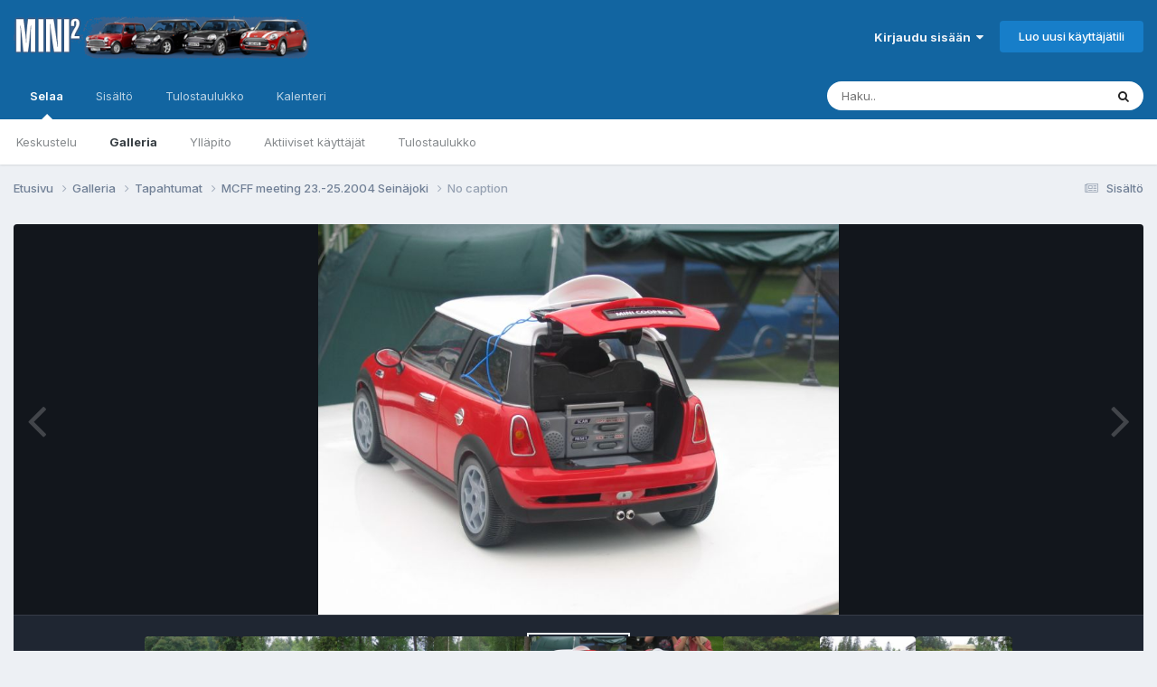

--- FILE ---
content_type: text/html;charset=UTF-8
request_url: https://www.mcff.net/forum/gallery/image/993-no-caption/
body_size: 10525
content:
<!DOCTYPE html>
<html lang="fi-FI" dir="ltr">
	<head>
		<meta charset="utf-8">
        
		<title>No caption - Tapahtumat - Mini Club Flying Finns foorumi</title>
		
		
		
		

	<meta name="viewport" content="width=device-width, initial-scale=1">



	<meta name="twitter:card" content="summary_large_image" />




	
		
			
				<meta property="og:title" content="No caption">
			
		
	

	
		
			
				<meta property="og:type" content="website">
			
		
	

	
		
			
				<meta property="og:url" content="https://www.mcff.net/forum/gallery/image/993-no-caption/">
			
		
	

	
		
			
		
	

	
		
			
		
	

	
		
			
				<meta property="og:updated_time" content="2005-11-20T16:02:14Z">
			
		
	

	
		
			
				<meta property="og:image" content="https://www.mcff.net/forum_uploads/gallery/album_22/gallery_1_22_1384804480_993.jpg">
			
		
	

	
		
			
				<meta property="og:image:type" content="image/jpeg">
			
		
	

	
		
			
				<meta property="og:site_name" content="Mini Club Flying Finns foorumi">
			
		
	

	
		
			
				<meta property="og:locale" content="fi_FI">
			
		
	


	
		<link rel="canonical" href="https://www.mcff.net/forum/gallery/image/993-no-caption/" />
	

	
		<link rel="preload" href="https://www.mcff.net/forum_uploads/gallery/album_22/gallery_1_22_1384804480_993.jpg" as="image" type="image/jpeg" />
	





<link rel="manifest" href="https://www.mcff.net/forum/manifest.webmanifest/">
<meta name="msapplication-config" content="https://www.mcff.net/forum/browserconfig.xml/">
<meta name="msapplication-starturl" content="/">
<meta name="application-name" content="Mini Club Flying Finns foorumi">
<meta name="apple-mobile-web-app-title" content="Mini Club Flying Finns foorumi">

	<meta name="theme-color" content="#1265a1">










<link rel="preload" href="//www.mcff.net/forum/applications/core/interface/font/fontawesome-webfont.woff2?v=4.7.0" as="font" crossorigin="anonymous">
		


	<link rel="preconnect" href="https://fonts.googleapis.com">
	<link rel="preconnect" href="https://fonts.gstatic.com" crossorigin>
	
		<link href="https://fonts.googleapis.com/css2?family=Inter:wght@300;400;500;600;700&display=swap" rel="stylesheet">
	



	<link rel='stylesheet' href='https://www.mcff.net/forum_uploads/css_built_1/341e4a57816af3ba440d891ca87450ff_framework.css?v=99f99bee071748630728' media='all'>

	<link rel='stylesheet' href='https://www.mcff.net/forum_uploads/css_built_1/05e81b71abe4f22d6eb8d1a929494829_responsive.css?v=99f99bee071748630728' media='all'>

	<link rel='stylesheet' href='https://www.mcff.net/forum_uploads/css_built_1/20446cf2d164adcc029377cb04d43d17_flags.css?v=99f99bee071748630728' media='all'>

	<link rel='stylesheet' href='https://www.mcff.net/forum_uploads/css_built_1/90eb5adf50a8c640f633d47fd7eb1778_core.css?v=99f99bee071748630728' media='all'>

	<link rel='stylesheet' href='https://www.mcff.net/forum_uploads/css_built_1/5a0da001ccc2200dc5625c3f3934497d_core_responsive.css?v=99f99bee071748630728' media='all'>

	<link rel='stylesheet' href='https://www.mcff.net/forum_uploads/css_built_1/37c6452ea623de41c991284837957128_gallery.css?v=99f99bee071748630728' media='all'>

	<link rel='stylesheet' href='https://www.mcff.net/forum_uploads/css_built_1/22e9af7d7c6ac7ddc7db0f1b0d471efc_gallery_responsive.css?v=99f99bee071748630728' media='all'>

	<link rel='stylesheet' href='https://www.mcff.net/forum_uploads/css_built_1/8a32dcbf06236254181d222455063219_global.css?v=99f99bee071748630728' media='all'>





<link rel='stylesheet' href='https://www.mcff.net/forum_uploads/css_built_1/258adbb6e4f3e83cd3b355f84e3fa002_custom.css?v=99f99bee071748630728' media='all'>




		
		

	</head>
	<body class='ipsApp ipsApp_front ipsJS_none ipsClearfix' data-controller='core.front.core.app' data-message="" data-pageApp='gallery' data-pageLocation='front' data-pageModule='gallery' data-pageController='view' data-pageID='993'  >
		
        

        

		<a href='#ipsLayout_mainArea' class='ipsHide' title='Go to main content on this page' accesskey='m'>Jump to content</a>
		





		<div id='ipsLayout_header' class='ipsClearfix'>
			<header>
				<div class='ipsLayout_container'>
					


<a href='https://www.mcff.net/forum/' id='elLogo' accesskey='1'><img src="https://www.mcff.net/forum_uploads/monthly_2018_07/mini_header_logo_transparent.png.16d7fcd154cc1a7e5af0ca00ecf4db40.png" alt='Mini Club Flying Finns foorumi'></a>

					
						

	<ul id='elUserNav' class='ipsList_inline cSignedOut ipsResponsive_showDesktop'>
		
        
		
        
        
            
            <li id='elSignInLink'>
                <a href='https://www.mcff.net/forum/login/' data-ipsMenu-closeOnClick="false" data-ipsMenu id='elUserSignIn'>
                    Kirjaudu sisään &nbsp;<i class='fa fa-caret-down'></i>
                </a>
                
<div id='elUserSignIn_menu' class='ipsMenu ipsMenu_auto ipsHide'>
	<form accept-charset='utf-8' method='post' action='https://www.mcff.net/forum/login/'>
		<input type="hidden" name="csrfKey" value="a4d9ec1c69bd345c1e2371cb3c99d48b">
		<input type="hidden" name="ref" value="aHR0cHM6Ly93d3cubWNmZi5uZXQvZm9ydW0vZ2FsbGVyeS9pbWFnZS85OTMtbm8tY2FwdGlvbi8=">
		<div data-role="loginForm">
			
			
			
				<div class='ipsColumns ipsColumns_noSpacing'>
					<div class='ipsColumn ipsColumn_wide' id='elUserSignIn_internal'>
						
<div class="ipsPad ipsForm ipsForm_vertical">
	<h4 class="ipsType_sectionHead">Kirjaudu sisään</h4>
	<br><br>
	<ul class='ipsList_reset'>
		<li class="ipsFieldRow ipsFieldRow_noLabel ipsFieldRow_fullWidth">
			
			
				<input type="email" placeholder="Sähköposti" name="auth" autocomplete="email">
			
		</li>
		<li class="ipsFieldRow ipsFieldRow_noLabel ipsFieldRow_fullWidth">
			<input type="password" placeholder="Salasana" name="password" autocomplete="current-password">
		</li>
		<li class="ipsFieldRow ipsFieldRow_checkbox ipsClearfix">
			<span class="ipsCustomInput">
				<input type="checkbox" name="remember_me" id="remember_me_checkbox" value="1" checked aria-checked="true">
				<span></span>
			</span>
			<div class="ipsFieldRow_content">
				<label class="ipsFieldRow_label" for="remember_me_checkbox">Muista minut</label>
				<span class="ipsFieldRow_desc">Ei suositeltavaa yhteiskäyttölaitteilla</span>
			</div>
		</li>
		<li class="ipsFieldRow ipsFieldRow_fullWidth">
			<button type="submit" name="_processLogin" value="usernamepassword" class="ipsButton ipsButton_primary ipsButton_small" id="elSignIn_submit">Kirjaudu sisään</button>
			
				<p class="ipsType_right ipsType_small">
					
						<a href='https://www.mcff.net/forum/lostpassword/' data-ipsDialog data-ipsDialog-title='Unohditko salasanasi?'>
					
					Unohditko salasanasi?</a>
				</p>
			
		</li>
	</ul>
</div>
					</div>
					<div class='ipsColumn ipsColumn_wide'>
						<div class='ipsPadding' id='elUserSignIn_external'>
							<div class='ipsAreaBackground_light ipsPadding:half'>
								
								
									<div class='ipsType_center ipsMargin_top:half'>
										

<button type="submit" name="_processLogin" value="2" class='ipsButton ipsButton_verySmall ipsButton_fullWidth ipsSocial ipsSocial_facebook' style="background-color: #3a579a">
	
		<span class='ipsSocial_icon'>
			
				<i class='fa fa-facebook-official'></i>
			
		</span>
		<span class='ipsSocial_text'>Kirjaudu Facebook-tunnuksilla</span>
	
</button>
									</div>
								
							</div>
						</div>
					</div>
				</div>
			
		</div>
	</form>
</div>
            </li>
            
        
		
			<li>
				
					<a href='https://www.mcff.net/forum/register/' data-ipsDialog data-ipsDialog-size='narrow' data-ipsDialog-title='Luo uusi käyttäjätili' id='elRegisterButton' class='ipsButton ipsButton_normal ipsButton_primary'>Luo uusi käyttäjätili</a>
				
			</li>
		
	</ul>

						
<ul class='ipsMobileHamburger ipsList_reset ipsResponsive_hideDesktop'>
	<li data-ipsDrawer data-ipsDrawer-drawerElem='#elMobileDrawer'>
		<a href='#' >
			
			
				
			
			
			
			<i class='fa fa-navicon'></i>
		</a>
	</li>
</ul>
					
				</div>
			</header>
			

	<nav data-controller='core.front.core.navBar' class=' ipsResponsive_showDesktop'>
		<div class='ipsNavBar_primary ipsLayout_container '>
			<ul data-role="primaryNavBar" class='ipsClearfix'>
				


	
		
		
			
		
		<li class='ipsNavBar_active' data-active id='elNavSecondary_1' data-role="navBarItem" data-navApp="core" data-navExt="CustomItem">
			
			
				<a href="https://www.mcff.net/forum/"  data-navItem-id="1" data-navDefault>
					Selaa<span class='ipsNavBar_active__identifier'></span>
				</a>
			
			
				<ul class='ipsNavBar_secondary ' data-role='secondaryNavBar'>
					


	
	

	
		
		
		<li  id='elNavSecondary_10' data-role="navBarItem" data-navApp="forums" data-navExt="Forums">
			
			
				<a href="https://www.mcff.net/forum/"  data-navItem-id="10" >
					Keskustelu<span class='ipsNavBar_active__identifier'></span>
				</a>
			
			
		</li>
	
	

	
		
		
			
		
		<li class='ipsNavBar_active' data-active id='elNavSecondary_11' data-role="navBarItem" data-navApp="gallery" data-navExt="Gallery">
			
			
				<a href="https://www.mcff.net/forum/gallery/"  data-navItem-id="11" data-navDefault>
					Galleria<span class='ipsNavBar_active__identifier'></span>
				</a>
			
			
		</li>
	
	

	
	

	
		
		
		<li  id='elNavSecondary_13' data-role="navBarItem" data-navApp="core" data-navExt="StaffDirectory">
			
			
				<a href="https://www.mcff.net/forum/staff/"  data-navItem-id="13" >
					Ylläpito<span class='ipsNavBar_active__identifier'></span>
				</a>
			
			
		</li>
	
	

	
		
		
		<li  id='elNavSecondary_14' data-role="navBarItem" data-navApp="core" data-navExt="OnlineUsers">
			
			
				<a href="https://www.mcff.net/forum/online/"  data-navItem-id="14" >
					Aktiiviset käyttäjät<span class='ipsNavBar_active__identifier'></span>
				</a>
			
			
		</li>
	
	

	
		
		
		<li  id='elNavSecondary_15' data-role="navBarItem" data-navApp="core" data-navExt="Leaderboard">
			
			
				<a href="https://www.mcff.net/forum/leaderboard/"  data-navItem-id="15" >
					Tulostaulukko<span class='ipsNavBar_active__identifier'></span>
				</a>
			
			
		</li>
	
	

					<li class='ipsHide' id='elNavigationMore_1' data-role='navMore'>
						<a href='#' data-ipsMenu data-ipsMenu-appendTo='#elNavigationMore_1' id='elNavigationMore_1_dropdown'>Lisävalinnat <i class='fa fa-caret-down'></i></a>
						<ul class='ipsHide ipsMenu ipsMenu_auto' id='elNavigationMore_1_dropdown_menu' data-role='moreDropdown'></ul>
					</li>
				</ul>
			
		</li>
	
	

	
		
		
		<li  id='elNavSecondary_2' data-role="navBarItem" data-navApp="core" data-navExt="CustomItem">
			
			
				<a href="https://www.mcff.net/forum/discover/"  data-navItem-id="2" >
					Sisältö<span class='ipsNavBar_active__identifier'></span>
				</a>
			
			
				<ul class='ipsNavBar_secondary ipsHide' data-role='secondaryNavBar'>
					


	
		
		
		<li  id='elNavSecondary_4' data-role="navBarItem" data-navApp="core" data-navExt="AllActivity">
			
			
				<a href="https://www.mcff.net/forum/discover/"  data-navItem-id="4" >
					Sisältö<span class='ipsNavBar_active__identifier'></span>
				</a>
			
			
		</li>
	
	

	
	

	
	

	
	

	
		
		
		<li  id='elNavSecondary_8' data-role="navBarItem" data-navApp="core" data-navExt="Search">
			
			
				<a href="https://www.mcff.net/forum/search/"  data-navItem-id="8" >
					Haku<span class='ipsNavBar_active__identifier'></span>
				</a>
			
			
		</li>
	
	

	
	

					<li class='ipsHide' id='elNavigationMore_2' data-role='navMore'>
						<a href='#' data-ipsMenu data-ipsMenu-appendTo='#elNavigationMore_2' id='elNavigationMore_2_dropdown'>Lisävalinnat <i class='fa fa-caret-down'></i></a>
						<ul class='ipsHide ipsMenu ipsMenu_auto' id='elNavigationMore_2_dropdown_menu' data-role='moreDropdown'></ul>
					</li>
				</ul>
			
		</li>
	
	

	
		
		
		<li  id='elNavSecondary_16' data-role="navBarItem" data-navApp="core" data-navExt="Leaderboard">
			
			
				<a href="https://www.mcff.net/forum/leaderboard/"  data-navItem-id="16" >
					Tulostaulukko<span class='ipsNavBar_active__identifier'></span>
				</a>
			
			
		</li>
	
	

	
		
		
		<li  id='elNavSecondary_17' data-role="navBarItem" data-navApp="calendar" data-navExt="Calendar">
			
			
				<a href="https://www.mcff.net/forum/events/"  data-navItem-id="17" >
					Kalenteri<span class='ipsNavBar_active__identifier'></span>
				</a>
			
			
		</li>
	
	

				<li class='ipsHide' id='elNavigationMore' data-role='navMore'>
					<a href='#' data-ipsMenu data-ipsMenu-appendTo='#elNavigationMore' id='elNavigationMore_dropdown'>Lisävalinnat</a>
					<ul class='ipsNavBar_secondary ipsHide' data-role='secondaryNavBar'>
						<li class='ipsHide' id='elNavigationMore_more' data-role='navMore'>
							<a href='#' data-ipsMenu data-ipsMenu-appendTo='#elNavigationMore_more' id='elNavigationMore_more_dropdown'>Lisävalinnat <i class='fa fa-caret-down'></i></a>
							<ul class='ipsHide ipsMenu ipsMenu_auto' id='elNavigationMore_more_dropdown_menu' data-role='moreDropdown'></ul>
						</li>
					</ul>
				</li>
			</ul>
			

	<div id="elSearchWrapper">
		<div id='elSearch' data-controller="core.front.core.quickSearch">
			<form accept-charset='utf-8' action='//www.mcff.net/forum/search/?do=quicksearch' method='post'>
                <input type='search' id='elSearchField' placeholder='Haku..' name='q' autocomplete='off' aria-label='Haku'>
                <details class='cSearchFilter'>
                    <summary class='cSearchFilter__text'></summary>
                    <ul class='cSearchFilter__menu'>
                        
                        <li><label><input type="radio" name="type" value="all"  checked><span class='cSearchFilter__menuText'>Kaikki</span></label></li>
                        
                            
                                <li><label><input type="radio" name="type" value='contextual_{&quot;type&quot;:&quot;gallery_image&quot;,&quot;nodes&quot;:2}'><span class='cSearchFilter__menuText'>This Category</span></label></li>
                            
                                <li><label><input type="radio" name="type" value='contextual_{&quot;type&quot;:&quot;gallery_image&quot;,&quot;item&quot;:993}'><span class='cSearchFilter__menuText'>This Image</span></label></li>
                            
                        
                        
                            <li><label><input type="radio" name="type" value="core_statuses_status"><span class='cSearchFilter__menuText'>Statuspäivitykset</span></label></li>
                        
                            <li><label><input type="radio" name="type" value="forums_topic"><span class='cSearchFilter__menuText'>Viestit</span></label></li>
                        
                            <li><label><input type="radio" name="type" value="gallery_image"><span class='cSearchFilter__menuText'>Kuvat</span></label></li>
                        
                            <li><label><input type="radio" name="type" value="gallery_album_item"><span class='cSearchFilter__menuText'>Albumit</span></label></li>
                        
                            <li><label><input type="radio" name="type" value="calendar_event"><span class='cSearchFilter__menuText'>Tapahtumat</span></label></li>
                        
                            <li><label><input type="radio" name="type" value="core_members"><span class='cSearchFilter__menuText'>Jäsenet</span></label></li>
                        
                    </ul>
                </details>
				<button class='cSearchSubmit' type="submit" aria-label='Haku'><i class="fa fa-search"></i></button>
			</form>
		</div>
	</div>

		</div>
	</nav>

			
<ul id='elMobileNav' class='ipsResponsive_hideDesktop' data-controller='core.front.core.mobileNav'>
	
		
			
			
				
				
			
				
				
			
				
					<li id='elMobileBreadcrumb'>
						<a href='https://www.mcff.net/forum/gallery/album/22-mcff-meeting-23-252004-sein%C3%A4joki/'>
							<span>MCFF meeting 23.-25.2004 Seinäjoki</span>
						</a>
					</li>
				
				
			
				
				
			
		
	
	
	
	<li >
		<a data-action="defaultStream" href='https://www.mcff.net/forum/discover/'><i class="fa fa-newspaper-o" aria-hidden="true"></i></a>
	</li>

	

	
		<li class='ipsJS_show'>
			<a href='https://www.mcff.net/forum/search/'><i class='fa fa-search'></i></a>
		</li>
	
</ul>
		</div>
		<main id='ipsLayout_body' class='ipsLayout_container'>
			<div id='ipsLayout_contentArea'>
				<div id='ipsLayout_contentWrapper'>
					
<nav class='ipsBreadcrumb ipsBreadcrumb_top ipsFaded_withHover'>
	

	<ul class='ipsList_inline ipsPos_right'>
		
		<li >
			<a data-action="defaultStream" class='ipsType_light '  href='https://www.mcff.net/forum/discover/'><i class="fa fa-newspaper-o" aria-hidden="true"></i> <span>Sisältö</span></a>
		</li>
		
	</ul>

	<ul data-role="breadcrumbList">
		<li>
			<a title="Etusivu" href='https://www.mcff.net/forum/'>
				<span>Etusivu <i class='fa fa-angle-right'></i></span>
			</a>
		</li>
		
		
			<li>
				
					<a href='https://www.mcff.net/forum/gallery/'>
						<span>Galleria <i class='fa fa-angle-right' aria-hidden="true"></i></span>
					</a>
				
			</li>
		
			<li>
				
					<a href='https://www.mcff.net/forum/gallery/category/2-tapahtumat/'>
						<span>Tapahtumat <i class='fa fa-angle-right' aria-hidden="true"></i></span>
					</a>
				
			</li>
		
			<li>
				
					<a href='https://www.mcff.net/forum/gallery/album/22-mcff-meeting-23-252004-sein%C3%A4joki/'>
						<span>MCFF meeting 23.-25.2004 Seinäjoki <i class='fa fa-angle-right' aria-hidden="true"></i></span>
					</a>
				
			</li>
		
			<li>
				
					No caption
				
			</li>
		
	</ul>
</nav>
					
					<div id='ipsLayout_mainArea'>
						
						
						
						

	




						



<div data-controller='gallery.front.view.image' data-lightboxURL='https://www.mcff.net/forum/gallery/image/993-no-caption/'>
	<div class='ipsColumns ipsMargin_bottom'>
		<div class='ipsColumn ipsColumn_fluid'>
			<div class='cGalleryLightbox_inner' data-role="imageSizer">
				<div class='elGalleryHeader'>
					

<div id='elGalleryImage' class='elGalleryImage' data-role="imageFrame" data-imageSizes='{&quot;large&quot;:[800,600],&quot;small&quot;:[240,180]}'>
	
		<div class='cGalleryViewImage' data-role='notesWrapper' data-controller='gallery.front.view.notes' data-imageID='993'  data-notesData='[]'>
			<div>
				<a href='https://www.mcff.net/forum_uploads/gallery/album_22/gallery_1_22_1384804480_993.jpg' title='Katso kuvaa' data-ipsLightbox>
					<img src='https://www.mcff.net/forum_uploads/gallery/album_22/gallery_1_22_1384804480_993.jpg' alt="No caption" title='No caption' data-role='theImage'>
				</a>
            </div>
			
		</div>
        	


		<div class='cGalleryImageFade'>
			<div class='cGalleryImageBottomBar'>
				<div class='cGalleryCreditInfo ipsType_normal ipsHide'>
					

					
				</div>
				
					<ul class='ipsList_inline'>
						<li>
							<a href='#' data-ipsMenu data-ipsMenu-above='true' id='elImageTools' class='ipsButton ipsButton_link ipsButton_verySmall ipsJS_show cGalleryViewImage_controls'>Image Tools <i class='fa fa-caret-down'></i></a>
						</li>
					</ul>
					<ul class='ipsMenu ipsMenu_auto ipsHide' id='elImageTools_menu'>
						
						
						
							<li class='ipsMenu_item'>
								<a href='https://www.mcff.net/forum/gallery/image/993-no-caption/?do=download' title='Download'><i class='fa fa-fw fa-download'></i> Download</a>
							</li>
						
					</ul>
				
			</div>
		</div>
	
	<span class='elGalleryImageNav'>
       
            <a href='https://www.mcff.net/forum/gallery/image/993-no-caption/?browse=1&amp;do=previous' class='elGalleryImageNav_prev' data-action="prevMedia"><i class='fa fa-angle-left'></i></a>
            <a href='https://www.mcff.net/forum/gallery/image/993-no-caption/?browse=1&amp;do=next' class='elGalleryImageNav_next' data-action="nextMedia"><i class='fa fa-angle-right'></i></a>
        
	</span>
</div>
				</div>
			</div>
            
            
            
			<div class='cGalleryImageThumbs'>
				<ol class='cGalleryCarousel' id='gallery-image-thumbs'>
                    
					
			            <li class='cGalleryCarousel__item'>
			            	<div class='ipsImageBlock'>
				                
					                <a href='https://www.mcff.net/forum/gallery/image/997-no-caption/' title='View the image No caption' class='ipsImageBlock__main'>
					                	<img src='https://www.mcff.net/forum_uploads/gallery/album_22/sml_gallery_1_22_1384804480_997.jpg' alt="No caption" loading="lazy">
					                </a>
				                
                            	

                            </div>
                        </li>
                        
			        
			            <li class='cGalleryCarousel__item'>
			            	<div class='ipsImageBlock'>
				                
					                <a href='https://www.mcff.net/forum/gallery/image/996-no-caption/' title='View the image No caption' class='ipsImageBlock__main'>
					                	<img src='https://www.mcff.net/forum_uploads/gallery/album_22/sml_gallery_1_22_1384804480_996.jpg' alt="No caption" loading="lazy">
					                </a>
				                
                            	

                            </div>
                        </li>
                        
			        
			            <li class='cGalleryCarousel__item'>
			            	<div class='ipsImageBlock'>
				                
					                <a href='https://www.mcff.net/forum/gallery/image/995-no-caption/' title='View the image No caption' class='ipsImageBlock__main'>
					                	<img src='https://www.mcff.net/forum_uploads/gallery/album_22/sml_gallery_1_22_1384804480_995.jpg' alt="No caption" loading="lazy">
					                </a>
				                
                            	

                            </div>
                        </li>
                        
			        
			            <li class='cGalleryCarousel__item'>
			            	<div class='ipsImageBlock'>
				                
					                <a href='https://www.mcff.net/forum/gallery/image/994-no-caption/' title='View the image No caption' class='ipsImageBlock__main'>
					                	<img src='https://www.mcff.net/forum_uploads/gallery/album_22/sml_gallery_1_22_1384804480_994.jpg' alt="No caption" loading="lazy">
					                </a>
				                
                            	

                            </div>
                        </li>
                        
			        

                    <li class='cGalleryCarousel__item cGalleryCarousel__item--active'>
                    	<div class='ipsImageBlock'>
	                        
	                            <a href='https://www.mcff.net/forum/gallery/image/993-no-caption/' title='View the image No caption' class='ipsImageBlock__main'>
	                                <img src='https://www.mcff.net/forum_uploads/gallery/album_22/sml_gallery_1_22_1384804480_993.jpg' alt="No caption" loading="lazy">
	                            </a>
                        	
                        	

                        </div>
                        
                    </li>

                    
                        <li class='cGalleryCarousel__item'>
                        	<div class='ipsImageBlock'>
	                            
	                                <a href='https://www.mcff.net/forum/gallery/image/992-no-caption/' title='View the image No caption' class='ipsImageBlock__main'>
	                                    <img src='https://www.mcff.net/forum_uploads/gallery/album_22/sml_gallery_1_22_1384804480_992.jpg' alt="No caption" loading="lazy">
	                                </a>
	                            
	                            

	                        </div>
                        </li>
                        
                        
                    
                        <li class='cGalleryCarousel__item'>
                        	<div class='ipsImageBlock'>
	                            
	                                <a href='https://www.mcff.net/forum/gallery/image/991-no-caption/' title='View the image No caption' class='ipsImageBlock__main'>
	                                    <img src='https://www.mcff.net/forum_uploads/gallery/album_22/sml_gallery_1_22_1384804480_991.jpg' alt="No caption" loading="lazy">
	                                </a>
	                            
	                            

	                        </div>
                        </li>
                        
                        
                    
                        <li class='cGalleryCarousel__item'>
                        	<div class='ipsImageBlock'>
	                            
	                                <a href='https://www.mcff.net/forum/gallery/image/990-no-caption/' title='View the image No caption' class='ipsImageBlock__main'>
	                                    <img src='https://www.mcff.net/forum_uploads/gallery/album_22/sml_gallery_1_22_1384804480_990.jpg' alt="No caption" loading="lazy">
	                                </a>
	                            
	                            

	                        </div>
                        </li>
                        
                        
                    
                        <li class='cGalleryCarousel__item'>
                        	<div class='ipsImageBlock'>
	                            
	                                <a href='https://www.mcff.net/forum/gallery/image/989-no-caption/' title='View the image No caption' class='ipsImageBlock__main'>
	                                    <img src='https://www.mcff.net/forum_uploads/gallery/album_22/sml_gallery_1_22_1384804480_989.jpg' alt="No caption" loading="lazy">
	                                </a>
	                            
	                            

	                        </div>
                        </li>
                        
                        
                            
				</ol>
                <div class='cGalleryCarouselNav cGalleryCarouselNav--overlay' data-carousel-controls='gallery-image-thumbs' data-controller="gallery.front.browse.carousel" hidden>
                    <button class='cGalleryCarouselNav__button' data-carousel-arrow='prev' aria-label='Previous' role='button'>
                        <svg aria-hidden="true" xmlns="http://www.w3.org/2000/svg" viewBox="0 0 320 512" width="10"><path d="M34.52 239.03L228.87 44.69c9.37-9.37 24.57-9.37 33.94 0l22.67 22.67c9.36 9.36 9.37 24.52.04 33.9L131.49 256l154.02 154.75c9.34 9.38 9.32 24.54-.04 33.9l-22.67 22.67c-9.37 9.37-24.57 9.37-33.94 0L34.52 272.97c-9.37-9.37-9.37-24.57 0-33.94z"/></svg>
                    </button>
                    <button class='cGalleryCarouselNav__button' data-carousel-arrow='next' aria-label='Next' role='button'>
                        <svg aria-hidden="true" xmlns="http://www.w3.org/2000/svg" viewBox="0 0 320 512" width="10"><path d="M285.476 272.971L91.132 467.314c-9.373 9.373-24.569 9.373-33.941 0l-22.667-22.667c-9.357-9.357-9.375-24.522-.04-33.901L188.505 256 34.484 101.255c-9.335-9.379-9.317-24.544.04-33.901l22.667-22.667c9.373-9.373 24.569-9.373 33.941 0L285.475 239.03c9.373 9.372 9.373 24.568.001 33.941z"/></svg>
                    </button>
                </div>
			</div>
            
		</div>
	</div>

	<section data-role='imageInfo'>
		




<div class='ipsColumns ipsColumns_collapsePhone ipsResponsive_pull ipsSpacer_bottom'>
	<div class='ipsColumn ipsColumn_fluid'>
		

		<div class='ipsBox'>
			<div class='ipsPadding' data-role='imageDescription'>
				<div class='ipsFlex ipsFlex-ai:center ipsFlex-fw:wrap ipsGap:4'>
					<div class='ipsFlex-flex:11'>
						<h1 class='ipsType_pageTitle ipsContained_container'>
							
							
							
							
							
								<span class='ipsContained ipsType_break'>No caption</span>
							
						</h1>
						
					</div>
				</div>
				<hr class='ipsHr'>
				<div class='ipsPageHeader__meta ipsFlex ipsFlex-jc:between ipsFlex-ai:center ipsFlex-fw:wrap ipsGap:3'>
					<div class='ipsFlex-flex:11'>
						<div class='ipsPhotoPanel ipsPhotoPanel_mini ipsClearfix'>
							


	<a href="https://www.mcff.net/forum/profile/225-heppu/" rel="nofollow" data-ipsHover data-ipsHover-width="370" data-ipsHover-target="https://www.mcff.net/forum/profile/225-heppu/?do=hovercard" class="ipsUserPhoto ipsUserPhoto_mini" title="Siirry profiiliin: Heppu">
		<img src='data:image/svg+xml,%3Csvg%20xmlns%3D%22http%3A%2F%2Fwww.w3.org%2F2000%2Fsvg%22%20viewBox%3D%220%200%201024%201024%22%20style%3D%22background%3A%236283c4%22%3E%3Cg%3E%3Ctext%20text-anchor%3D%22middle%22%20dy%3D%22.35em%22%20x%3D%22512%22%20y%3D%22512%22%20fill%3D%22%23ffffff%22%20font-size%3D%22700%22%20font-family%3D%22-apple-system%2C%20BlinkMacSystemFont%2C%20Roboto%2C%20Helvetica%2C%20Arial%2C%20sans-serif%22%3EH%3C%2Ftext%3E%3C%2Fg%3E%3C%2Fsvg%3E' alt='Heppu' loading="lazy">
	</a>

							<div>
								<p class='ipsType_reset ipsType_normal ipsType_blendLinks'>
									Lähettänyt 


<a href='https://www.mcff.net/forum/profile/225-heppu/' rel="nofollow" data-ipsHover data-ipsHover-width='370' data-ipsHover-target='https://www.mcff.net/forum/profile/225-heppu/?do=hovercard&amp;referrer=https%253A%252F%252Fwww.mcff.net%252Fforum%252Fgallery%252Fimage%252F993-no-caption%252F' title="Siirry profiiliin: Heppu" class="ipsType_break">Heppu</a>
								</p>
								<ul class='ipsList_inline'>
									<li class='ipsType_light'><time datetime='2005-11-20T16:02:14Z' title='20.11.2005 16:02' data-short='20 vuotta'>20. Marraskuuta, 2005</time></li>
									<li class='ipsType_light'>1 149 katselua</li>
									
										<li><a href='https://www.mcff.net/forum/profile/225-heppu/content/?type=gallery_image'>View Heppu's images</a></li>
									
								</ul>
							</div>
						</div>
					</div>
					<div class='ipsFlex-flex:01 ipsResponsive_hidePhone'>
						<div class='ipsShareLinks'>
							
								


    <a href='#elShareItem_897237368_menu' id='elShareItem_897237368' data-ipsMenu class='ipsShareButton ipsButton ipsButton_verySmall ipsButton_link ipsButton_link--light'>
        <span><i class='fa fa-share-alt'></i></span> &nbsp;Jaa
    </a>

    <div class='ipsPadding ipsMenu ipsMenu_normal ipsHide' id='elShareItem_897237368_menu' data-controller="core.front.core.sharelink">
        
        
        <span data-ipsCopy data-ipsCopy-flashmessage>
            <a href="https://www.mcff.net/forum/gallery/image/993-no-caption/" class="ipsButton ipsButton_light ipsButton_small ipsButton_fullWidth" data-role="copyButton" data-clipboard-text="https://www.mcff.net/forum/gallery/image/993-no-caption/" data-ipstooltip title='Copy Link to Clipboard'><i class="fa fa-clone"></i> https://www.mcff.net/forum/gallery/image/993-no-caption/</a>
        </span>
        <ul class='ipsShareLinks ipsMargin_top:half'>
            
                <li>
<a href="https://x.com/share?url=https%3A%2F%2Fwww.mcff.net%2Fforum%2Fgallery%2Fimage%2F993-no-caption%2F" class="cShareLink cShareLink_x" target="_blank" data-role="shareLink" title='Share on X' data-ipsTooltip rel='nofollow noopener'>
    <i class="fa fa-x"></i>
</a></li>
            
                <li>
<a href="https://www.facebook.com/sharer/sharer.php?u=https%3A%2F%2Fwww.mcff.net%2Fforum%2Fgallery%2Fimage%2F993-no-caption%2F" class="cShareLink cShareLink_facebook" target="_blank" data-role="shareLink" title='Share on Facebook' data-ipsTooltip rel='noopener nofollow'>
	<i class="fa fa-facebook"></i>
</a></li>
            
                <li>
<a href="https://www.reddit.com/submit?url=https%3A%2F%2Fwww.mcff.net%2Fforum%2Fgallery%2Fimage%2F993-no-caption%2F&amp;title=No+caption" rel="nofollow noopener" class="cShareLink cShareLink_reddit" target="_blank" title='Share on Reddit' data-ipsTooltip>
	<i class="fa fa-reddit"></i>
</a></li>
            
                <li>
<a href="mailto:?subject=No%20caption&body=https%3A%2F%2Fwww.mcff.net%2Fforum%2Fgallery%2Fimage%2F993-no-caption%2F" rel='nofollow' class='cShareLink cShareLink_email' title='Share via email' data-ipsTooltip>
	<i class="fa fa-envelope"></i>
</a></li>
            
                <li>
<a href="https://pinterest.com/pin/create/button/?url=https://www.mcff.net/forum/gallery/image/993-no-caption/&amp;media=https://www.mcff.net/forum_uploads/gallery/album_22/gallery_1_22_1384804480_993.jpg" class="cShareLink cShareLink_pinterest" rel="nofollow noopener" target="_blank" data-role="shareLink" title='Share on Pinterest' data-ipsTooltip>
	<i class="fa fa-pinterest"></i>
</a></li>
            
        </ul>
        
            <hr class='ipsHr'>
            <button class='ipsHide ipsButton ipsButton_verySmall ipsButton_light ipsButton_fullWidth ipsMargin_top:half' data-controller='core.front.core.webshare' data-role='webShare' data-webShareTitle='No caption' data-webShareText='No caption' data-webShareUrl='https://www.mcff.net/forum/gallery/image/993-no-caption/'>Lisää jakomahdollisuuksia...</button>
        
    </div>

							
                            

							



							

<div data-followApp='gallery' data-followArea='image' data-followID='993' data-controller='core.front.core.followButton'>
	

	<a href='https://www.mcff.net/forum/login/' rel="nofollow" class="ipsFollow ipsPos_middle ipsButton ipsButton_light ipsButton_verySmall ipsButton_disabled" data-role="followButton" data-ipsTooltip title='Kirjaudu sisään seurataksesi sisältöä'>
		<span>Seuraajat</span>
		<span class='ipsCommentCount'>0</span>
	</a>

</div>
						</div>
					</div>
				</div>
				
				

				

					

				

					

				
			</div>
			<div class='ipsItemControls'>
				
					

	<div data-controller='core.front.core.reaction' class='ipsItemControls_right ipsClearfix '>	
		<div class='ipsReact ipsPos_right'>
			
				
				<div class='ipsReact_blurb ipsHide' data-role='reactionBlurb'>
					
				</div>
			
			
			
		</div>
	</div>

				
				<ul class='ipsComment_controls ipsClearfix ipsItemControls_left'>
					
						<li>
							<a href='https://www.mcff.net/forum/gallery/image/993-no-caption/?do=report' class='ipsButton ipsButton_link ipsButton_verySmall ipsButton_fullWidth' data-ipsDialog data-ipsDialog-size='medium' data-ipsDialog-title="Raportoi kuva" data-ipsDialog-remoteSubmit data-ipsDialog-flashMessage="Kiitos raportista." title="Raportoi kuva">Raportoi kuva</a>
						</li>
					
				</ul>
			</div>
		</div>
	</div>
	<div class='ipsColumn ipsColumn_veryWide' id='elGalleryImageStats'>
		<div class='ipsBox ipsPadding' data-role="imageStats">
			

			

            <div>
                <h2 class='ipsType_minorHeading ipsType_break'>Albumista</h2>
                <h3 class='ipsType_sectionHead'><a href='https://www.mcff.net/forum/gallery/album/22-mcff-meeting-23-252004-sein%C3%A4joki/'>MCFF meeting 23.-25.2004 Seinäjoki</a></h3>
                <span class='ipsType_light'>&middot; 50 kuvaa</span>
                <ul class='ipsList_reset ipsMargin_top ipsHide'>
                    <li><i class='fa fa-camera'></i> 50 kuvaa</li>
                    
                    
                </ul>
            </div>
            <hr class='ipsHr'>

			
		</div>
	</div>
</div>


<div class='ipsBox ipsPadding ipsResponsive_pull ipsResponsive_showPhone ipsMargin_top'>
	<div class='ipsShareLinks'>
		
			


    <a href='#elShareItem_2103562841_menu' id='elShareItem_2103562841' data-ipsMenu class='ipsShareButton ipsButton ipsButton_verySmall ipsButton_light '>
        <span><i class='fa fa-share-alt'></i></span> &nbsp;Jaa
    </a>

    <div class='ipsPadding ipsMenu ipsMenu_normal ipsHide' id='elShareItem_2103562841_menu' data-controller="core.front.core.sharelink">
        
        
        <span data-ipsCopy data-ipsCopy-flashmessage>
            <a href="https://www.mcff.net/forum/gallery/image/993-no-caption/" class="ipsButton ipsButton_light ipsButton_small ipsButton_fullWidth" data-role="copyButton" data-clipboard-text="https://www.mcff.net/forum/gallery/image/993-no-caption/" data-ipstooltip title='Copy Link to Clipboard'><i class="fa fa-clone"></i> https://www.mcff.net/forum/gallery/image/993-no-caption/</a>
        </span>
        <ul class='ipsShareLinks ipsMargin_top:half'>
            
                <li>
<a href="https://x.com/share?url=https%3A%2F%2Fwww.mcff.net%2Fforum%2Fgallery%2Fimage%2F993-no-caption%2F" class="cShareLink cShareLink_x" target="_blank" data-role="shareLink" title='Share on X' data-ipsTooltip rel='nofollow noopener'>
    <i class="fa fa-x"></i>
</a></li>
            
                <li>
<a href="https://www.facebook.com/sharer/sharer.php?u=https%3A%2F%2Fwww.mcff.net%2Fforum%2Fgallery%2Fimage%2F993-no-caption%2F" class="cShareLink cShareLink_facebook" target="_blank" data-role="shareLink" title='Share on Facebook' data-ipsTooltip rel='noopener nofollow'>
	<i class="fa fa-facebook"></i>
</a></li>
            
                <li>
<a href="https://www.reddit.com/submit?url=https%3A%2F%2Fwww.mcff.net%2Fforum%2Fgallery%2Fimage%2F993-no-caption%2F&amp;title=No+caption" rel="nofollow noopener" class="cShareLink cShareLink_reddit" target="_blank" title='Share on Reddit' data-ipsTooltip>
	<i class="fa fa-reddit"></i>
</a></li>
            
                <li>
<a href="mailto:?subject=No%20caption&body=https%3A%2F%2Fwww.mcff.net%2Fforum%2Fgallery%2Fimage%2F993-no-caption%2F" rel='nofollow' class='cShareLink cShareLink_email' title='Share via email' data-ipsTooltip>
	<i class="fa fa-envelope"></i>
</a></li>
            
                <li>
<a href="https://pinterest.com/pin/create/button/?url=https://www.mcff.net/forum/gallery/image/993-no-caption/&amp;media=https://www.mcff.net/forum_uploads/gallery/album_22/gallery_1_22_1384804480_993.jpg" class="cShareLink cShareLink_pinterest" rel="nofollow noopener" target="_blank" data-role="shareLink" title='Share on Pinterest' data-ipsTooltip>
	<i class="fa fa-pinterest"></i>
</a></li>
            
        </ul>
        
            <hr class='ipsHr'>
            <button class='ipsHide ipsButton ipsButton_verySmall ipsButton_light ipsButton_fullWidth ipsMargin_top:half' data-controller='core.front.core.webshare' data-role='webShare' data-webShareTitle='No caption' data-webShareText='No caption' data-webShareUrl='https://www.mcff.net/forum/gallery/image/993-no-caption/'>Lisää jakomahdollisuuksia...</button>
        
    </div>

		
        

		



		

<div data-followApp='gallery' data-followArea='image' data-followID='993' data-controller='core.front.core.followButton'>
	

	<a href='https://www.mcff.net/forum/login/' rel="nofollow" class="ipsFollow ipsPos_middle ipsButton ipsButton_light ipsButton_verySmall ipsButton_disabled" data-role="followButton" data-ipsTooltip title='Kirjaudu sisään seurataksesi sisältöä'>
		<span>Seuraajat</span>
		<span class='ipsCommentCount'>0</span>
	</a>

</div>
	</div>
</div>
	</section>

	<div data-role='imageComments'>
	
	</div>

</div> 


						


					</div>
					


					
<nav class='ipsBreadcrumb ipsBreadcrumb_bottom ipsFaded_withHover'>
	
		


	

	<ul class='ipsList_inline ipsPos_right'>
		
		<li >
			<a data-action="defaultStream" class='ipsType_light '  href='https://www.mcff.net/forum/discover/'><i class="fa fa-newspaper-o" aria-hidden="true"></i> <span>Sisältö</span></a>
		</li>
		
	</ul>

	<ul data-role="breadcrumbList">
		<li>
			<a title="Etusivu" href='https://www.mcff.net/forum/'>
				<span>Etusivu <i class='fa fa-angle-right'></i></span>
			</a>
		</li>
		
		
			<li>
				
					<a href='https://www.mcff.net/forum/gallery/'>
						<span>Galleria <i class='fa fa-angle-right' aria-hidden="true"></i></span>
					</a>
				
			</li>
		
			<li>
				
					<a href='https://www.mcff.net/forum/gallery/category/2-tapahtumat/'>
						<span>Tapahtumat <i class='fa fa-angle-right' aria-hidden="true"></i></span>
					</a>
				
			</li>
		
			<li>
				
					<a href='https://www.mcff.net/forum/gallery/album/22-mcff-meeting-23-252004-sein%C3%A4joki/'>
						<span>MCFF meeting 23.-25.2004 Seinäjoki <i class='fa fa-angle-right' aria-hidden="true"></i></span>
					</a>
				
			</li>
		
			<li>
				
					No caption
				
			</li>
		
	</ul>
</nav>
				</div>
			</div>
			
		</main>
		<footer id='ipsLayout_footer' class='ipsClearfix'>
			<div class='ipsLayout_container'>
				
				

<ul id='elFooterSocialLinks' class='ipsList_inline ipsType_center ipsSpacer_top'>
	

	
		<li class='cUserNav_icon'>
			<a href='https://www.facebook.com/groups/57050839392/' target='_blank' class='cShareLink cShareLink_facebook' rel='noopener noreferrer'><i class='fa fa-facebook'></i></a>
        </li>
	

</ul>


<ul class='ipsList_inline ipsType_center ipsSpacer_top' id="elFooterLinks">
	
	
		<li>
			<a href='#elNavLang_menu' id='elNavLang' data-ipsMenu data-ipsMenu-above>Language / Kielivalinta <i class='fa fa-caret-down'></i></a>
			<ul id='elNavLang_menu' class='ipsMenu ipsMenu_selectable ipsHide'>
			
				<li class='ipsMenu_item'>
					<form action="//www.mcff.net/forum/language/?csrfKey=a4d9ec1c69bd345c1e2371cb3c99d48b" method="post">
					<input type="hidden" name="ref" value="aHR0cHM6Ly93d3cubWNmZi5uZXQvZm9ydW0vZ2FsbGVyeS9pbWFnZS85OTMtbm8tY2FwdGlvbi8=">
					<button type='submit' name='id' value='3' class='ipsButton ipsButton_link ipsButton_link_secondary'><i class='ipsFlag ipsFlag-gb'></i> English </button>
					</form>
				</li>
			
				<li class='ipsMenu_item ipsMenu_itemChecked'>
					<form action="//www.mcff.net/forum/language/?csrfKey=a4d9ec1c69bd345c1e2371cb3c99d48b" method="post">
					<input type="hidden" name="ref" value="aHR0cHM6Ly93d3cubWNmZi5uZXQvZm9ydW0vZ2FsbGVyeS9pbWFnZS85OTMtbm8tY2FwdGlvbi8=">
					<button type='submit' name='id' value='2' class='ipsButton ipsButton_link ipsButton_link_secondary'><i class='ipsFlag ipsFlag-fi'></i> Finnish (Oletus)</button>
					</form>
				</li>
			
			</ul>
		</li>
	
	
	
	
		<li><a href='https://www.mcff.net/forum/privacy/'>Tietosuojakäytäntö</a></li>
	
	
	<li><a rel="nofollow" href='https://www.mcff.net/forum/cookies/'>Cookies</a></li>

</ul>	


<p id='elCopyright'>
	<span id='elCopyright_userLine'>Yhteys: webmaster [at] mcff piste net</span>
	<a rel='nofollow' title='Invision Community' href='https://www.invisioncommunity.com/'>Powered by Invision Community</a>
</p>
			</div>
		</footer>
		
<div id='elMobileDrawer' class='ipsDrawer ipsHide'>
	<div class='ipsDrawer_menu'>
		<a href='#' class='ipsDrawer_close' data-action='close'><span>&times;</span></a>
		<div class='ipsDrawer_content ipsFlex ipsFlex-fd:column'>
			
				<div class='ipsPadding ipsBorder_bottom'>
					<ul class='ipsToolList ipsToolList_vertical'>
						<li>
							<a href='https://www.mcff.net/forum/login/' id='elSigninButton_mobile' class='ipsButton ipsButton_light ipsButton_small ipsButton_fullWidth'>Kirjaudu sisään</a>
						</li>
						
							<li>
								
									<a href='https://www.mcff.net/forum/register/' data-ipsDialog data-ipsDialog-size='narrow' data-ipsDialog-title='Luo uusi käyttäjätili' data-ipsDialog-fixed='true' id='elRegisterButton_mobile' class='ipsButton ipsButton_small ipsButton_fullWidth ipsButton_important'>Luo uusi käyttäjätili</a>
								
							</li>
						
					</ul>
				</div>
			

			

			<ul class='ipsDrawer_list ipsFlex-flex:11'>
				

				
				
				
				
					
						
						
							<li class='ipsDrawer_itemParent'>
								<h4 class='ipsDrawer_title'><a href='#'>Selaa</a></h4>
								<ul class='ipsDrawer_list'>
									<li data-action="back"><a href='#'>Takaisin</a></li>
									
									
										
										
										
											
										
											
												
													
													
									
													
									
									
									
										


	

	
		
			<li>
				<a href='https://www.mcff.net/forum/' >
					Keskustelu
				</a>
			</li>
		
	

	
		
			<li>
				<a href='https://www.mcff.net/forum/gallery/' >
					Galleria
				</a>
			</li>
		
	

	

	
		
			<li>
				<a href='https://www.mcff.net/forum/staff/' >
					Ylläpito
				</a>
			</li>
		
	

	
		
			<li>
				<a href='https://www.mcff.net/forum/online/' >
					Aktiiviset käyttäjät
				</a>
			</li>
		
	

	
		
			<li>
				<a href='https://www.mcff.net/forum/leaderboard/' >
					Tulostaulukko
				</a>
			</li>
		
	

										
								</ul>
							</li>
						
					
				
					
						
						
							<li class='ipsDrawer_itemParent'>
								<h4 class='ipsDrawer_title'><a href='#'>Sisältö</a></h4>
								<ul class='ipsDrawer_list'>
									<li data-action="back"><a href='#'>Takaisin</a></li>
									
									
										
										
										
											
												
													
													
									
													
									
									
									
										


	
		
			<li>
				<a href='https://www.mcff.net/forum/discover/' >
					Sisältö
				</a>
			</li>
		
	

	

	

	

	
		
			<li>
				<a href='https://www.mcff.net/forum/search/' >
					Haku
				</a>
			</li>
		
	

	

										
								</ul>
							</li>
						
					
				
					
						
						
							<li><a href='https://www.mcff.net/forum/leaderboard/' >Tulostaulukko</a></li>
						
					
				
					
						
						
							<li><a href='https://www.mcff.net/forum/events/' >Kalenteri</a></li>
						
					
				
				
			</ul>

			
		</div>
	</div>
</div>

<div id='elMobileCreateMenuDrawer' class='ipsDrawer ipsHide'>
	<div class='ipsDrawer_menu'>
		<a href='#' class='ipsDrawer_close' data-action='close'><span>&times;</span></a>
		<div class='ipsDrawer_content ipsSpacer_bottom ipsPad'>
			<ul class='ipsDrawer_list'>
				<li class="ipsDrawer_listTitle ipsType_reset">Luo uusi...</li>
				
			</ul>
		</div>
	</div>
</div>
		
		

	
	<script type='text/javascript'>
		var ipsDebug = false;		
	
		var CKEDITOR_BASEPATH = '//www.mcff.net/forum/applications/core/interface/ckeditor/ckeditor/';
	
		var ipsSettings = {
			
			
			cookie_domain: ".mcff.net",
			
			cookie_path: "/",
			
			cookie_prefix: "ips4_",
			
			
			cookie_ssl: false,
			
            essential_cookies: ["oauth_authorize","member_id","login_key","clearAutosave","lastSearch","device_key","IPSSessionFront","loggedIn","noCache","hasJS","cookie_consent","cookie_consent_optional","language","codeVerifier","forumpass_*"],
			upload_imgURL: "",
			message_imgURL: "",
			notification_imgURL: "",
			baseURL: "//www.mcff.net/forum/",
			jsURL: "//www.mcff.net/forum/applications/core/interface/js/js.php",
			csrfKey: "a4d9ec1c69bd345c1e2371cb3c99d48b",
			antiCache: "99f99bee071748630728",
			jsAntiCache: "99f99bee071761637640",
			disableNotificationSounds: true,
			useCompiledFiles: true,
			links_external: true,
			memberID: 0,
			lazyLoadEnabled: true,
			blankImg: "//www.mcff.net/forum/applications/core/interface/js/spacer.png",
			googleAnalyticsEnabled: false,
			matomoEnabled: false,
			viewProfiles: true,
			mapProvider: 'mapbox',
			mapApiKey: "pk.eyJ1Ijoic2tpdGh1bmQiLCJhIjoiZDJhZmI1MjdjNzYzZmY4MTU4Yzc5ODgzZjAwNGY4NjAifQ.Jl1eOMx9W3RitMx0nhKfvQ",
			pushPublicKey: "BHjjRDGmnNgw-5NccU3cSTG0iKcLiLIQJBIepCngAD30dxUdUI9ZbNEfYYIf0iIYvtXd9mEV5FjHedV7iF0Y6As",
			relativeDates: true
		};
		
		
		
		
			ipsSettings['maxImageDimensions'] = {
				width: 1000,
				height: 750
			};
		
		
	</script>





<script type='text/javascript' src='https://www.mcff.net/forum_uploads/javascript_global/root_library.js?v=99f99bee071761637640' data-ips></script>


<script type='text/javascript' src='https://www.mcff.net/forum_uploads/javascript_global/root_js_lang_2.js?v=99f99bee071761637640' data-ips></script>


<script type='text/javascript' src='https://www.mcff.net/forum_uploads/javascript_global/root_framework.js?v=99f99bee071761637640' data-ips></script>


<script type='text/javascript' src='https://www.mcff.net/forum_uploads/javascript_core/global_global_core.js?v=99f99bee071761637640' data-ips></script>


<script type='text/javascript' src='https://www.mcff.net/forum_uploads/javascript_global/root_front.js?v=99f99bee071761637640' data-ips></script>


<script type='text/javascript' src='https://www.mcff.net/forum_uploads/javascript_core/front_front_core.js?v=99f99bee071761637640' data-ips></script>


<script type='text/javascript' src='https://www.mcff.net/forum_uploads/javascript_gallery/front_front_view.js?v=99f99bee071761637640' data-ips></script>


<script type='text/javascript' src='https://www.mcff.net/forum_uploads/javascript_gallery/front_front_browse.js?v=99f99bee071761637640' data-ips></script>


<script type='text/javascript' src='https://www.mcff.net/forum_uploads/javascript_gallery/front_front_global.js?v=99f99bee071761637640' data-ips></script>


<script type='text/javascript' src='https://www.mcff.net/forum_uploads/javascript_global/root_map.js?v=99f99bee071761637640' data-ips></script>



	<script type='text/javascript'>
		
			ips.setSetting( 'date_format', jQuery.parseJSON('"dd.mm.yy"') );
		
			ips.setSetting( 'date_first_day', jQuery.parseJSON('0') );
		
			ips.setSetting( 'ipb_url_filter_option', jQuery.parseJSON('"none"') );
		
			ips.setSetting( 'url_filter_any_action', jQuery.parseJSON('"allow"') );
		
			ips.setSetting( 'bypass_profanity', jQuery.parseJSON('0') );
		
			ips.setSetting( 'emoji_style', jQuery.parseJSON('"twemoji"') );
		
			ips.setSetting( 'emoji_shortcodes', jQuery.parseJSON('true') );
		
			ips.setSetting( 'emoji_ascii', jQuery.parseJSON('true') );
		
			ips.setSetting( 'emoji_cache', jQuery.parseJSON('1682103606') );
		
			ips.setSetting( 'image_jpg_quality', jQuery.parseJSON('85') );
		
			ips.setSetting( 'cloud2', jQuery.parseJSON('false') );
		
			ips.setSetting( 'isAnonymous', jQuery.parseJSON('false') );
		
		
        
    </script>



<script type='application/ld+json'>
{
    "@context": "http://schema.org",
    "@type": "MediaObject",
    "@id": "https://www.mcff.net/forum/gallery/image/993-no-caption/",
    "url": "https://www.mcff.net/forum/gallery/image/993-no-caption/",
    "name": "No caption",
    "description": "",
    "dateCreated": "2005-11-20T16:02:14+0000",
    "fileFormat": "image/jpeg",
    "keywords": [],
    "author": {
        "@type": "Person",
        "name": "Heppu",
        "image": "https://www.mcff.net/forum/applications/core/interface/email/default_photo.png",
        "url": "https://www.mcff.net/forum/profile/225-heppu/"
    },
    "interactionStatistic": [
        {
            "@type": "InteractionCounter",
            "interactionType": "http://schema.org/ViewAction",
            "userInteractionCount": 1149
        }
    ],
    "artMedium": "Digital",
    "width": 800,
    "height": 600,
    "image": {
        "@type": "ImageObject",
        "url": "https://www.mcff.net/forum_uploads/gallery/album_22/gallery_1_22_1384804480_993.jpg",
        "caption": "No caption",
        "thumbnail": "https://www.mcff.net/forum_uploads/gallery/album_22/sml_gallery_1_22_1384804480_993.jpg",
        "width": 800,
        "height": 600
    },
    "thumbnailUrl": "https://www.mcff.net/forum_uploads/gallery/album_22/sml_gallery_1_22_1384804480_993.jpg"
}	
</script>

<script type='application/ld+json'>
{
    "@context": "http://www.schema.org",
    "publisher": "https://www.mcff.net/forum/#organization",
    "@type": "WebSite",
    "@id": "https://www.mcff.net/forum/#website",
    "mainEntityOfPage": "https://www.mcff.net/forum/",
    "name": "Mini Club Flying Finns foorumi",
    "url": "https://www.mcff.net/forum/",
    "potentialAction": {
        "type": "SearchAction",
        "query-input": "required name=query",
        "target": "https://www.mcff.net/forum/search/?q={query}"
    },
    "inLanguage": [
        {
            "@type": "Language",
            "name": "English",
            "alternateName": "en-GB"
        },
        {
            "@type": "Language",
            "name": "Finnish",
            "alternateName": "fi-FI"
        }
    ]
}	
</script>

<script type='application/ld+json'>
{
    "@context": "http://www.schema.org",
    "@type": "Organization",
    "@id": "https://www.mcff.net/#organization",
    "mainEntityOfPage": "https://www.mcff.net/",
    "name": "MCFF etusivu",
    "url": "https://www.mcff.net/",
    "logo": {
        "@type": "ImageObject",
        "@id": "https://www.mcff.net/forum/#logo",
        "url": "https://www.mcff.net/forum_uploads/monthly_2018_07/mini_header_logo_transparent.png.16d7fcd154cc1a7e5af0ca00ecf4db40.png"
    },
    "sameAs": [
        "https://www.facebook.com/groups/57050839392/"
    ]
}	
</script>

<script type='application/ld+json'>
{
    "@context": "http://schema.org",
    "@type": "BreadcrumbList",
    "itemListElement": [
        {
            "@type": "ListItem",
            "position": 1,
            "item": {
                "name": "Galleria",
                "@id": "https://www.mcff.net/forum/gallery/"
            }
        },
        {
            "@type": "ListItem",
            "position": 2,
            "item": {
                "name": "Tapahtumat",
                "@id": "https://www.mcff.net/forum/gallery/category/2-tapahtumat/"
            }
        },
        {
            "@type": "ListItem",
            "position": 3,
            "item": {
                "name": "MCFF meeting 23.-25.2004 Sein\u00e4joki",
                "@id": "https://www.mcff.net/forum/gallery/album/22-mcff-meeting-23-252004-sein%C3%A4joki/"
            }
        },
        {
            "@type": "ListItem",
            "position": 4,
            "item": {
                "name": "No caption"
            }
        }
    ]
}	
</script>



<script type='text/javascript'>
    (() => {
        let gqlKeys = [];
        for (let [k, v] of Object.entries(gqlKeys)) {
            ips.setGraphQlData(k, v);
        }
    })();
</script>
		
		<!--ipsQueryLog-->
		<!--ipsCachingLog-->
		
		
		
        
	</body>
</html>

--- FILE ---
content_type: application/javascript
request_url: https://www.mcff.net/forum_uploads/javascript_global/root_map.js?v=99f99bee071761637640
body_size: 240
content:
var ipsJavascriptMap={"core":{"global_core":"https://www.mcff.net/forum_uploads/javascript_core/global_global_core.js","front_core":"https://www.mcff.net/forum_uploads/javascript_core/front_front_core.js","front_streams":"https://www.mcff.net/forum_uploads/javascript_core/front_front_streams.js","front_statuses":"https://www.mcff.net/forum_uploads/javascript_core/front_front_statuses.js","front_profile":"https://www.mcff.net/forum_uploads/javascript_core/front_front_profile.js","front_search":"https://www.mcff.net/forum_uploads/javascript_core/front_front_search.js","front_system":"https://www.mcff.net/forum_uploads/javascript_core/front_front_system.js","front_messages":"https://www.mcff.net/forum_uploads/javascript_core/front_front_messages.js","front_ignore":"https://www.mcff.net/forum_uploads/javascript_core/front_front_ignore.js","front_widgets":"https://www.mcff.net/forum_uploads/javascript_core/front_front_widgets.js","front_modcp":"https://www.mcff.net/forum_uploads/javascript_core/front_front_modcp.js","admin_core":"https://www.mcff.net/forum_uploads/javascript_core/admin_admin_core.js","admin_dashboard":"https://www.mcff.net/forum_uploads/javascript_core/admin_admin_dashboard.js","admin_system":"https://www.mcff.net/forum_uploads/javascript_core/admin_admin_system.js","admin_members":"https://www.mcff.net/forum_uploads/javascript_core/admin_admin_members.js"},"forums":{"front_topic":"https://www.mcff.net/forum_uploads/javascript_forums/front_front_topic.js","front_forum":"https://www.mcff.net/forum_uploads/javascript_forums/front_front_forum.js"},"gallery":{"front_view":"https://www.mcff.net/forum_uploads/javascript_gallery/front_front_view.js","front_browse":"https://www.mcff.net/forum_uploads/javascript_gallery/front_front_browse.js","front_global":"https://www.mcff.net/forum_uploads/javascript_gallery/front_front_global.js","front_submit":"https://www.mcff.net/forum_uploads/javascript_gallery/front_front_submit.js"},"calendar":{"front_browse":"https://www.mcff.net/forum_uploads/javascript_calendar/front_front_browse.js","front_overview":"https://www.mcff.net/forum_uploads/javascript_calendar/front_front_overview.js","front_submit":"https://www.mcff.net/forum_uploads/javascript_calendar/front_front_submit.js"}};;